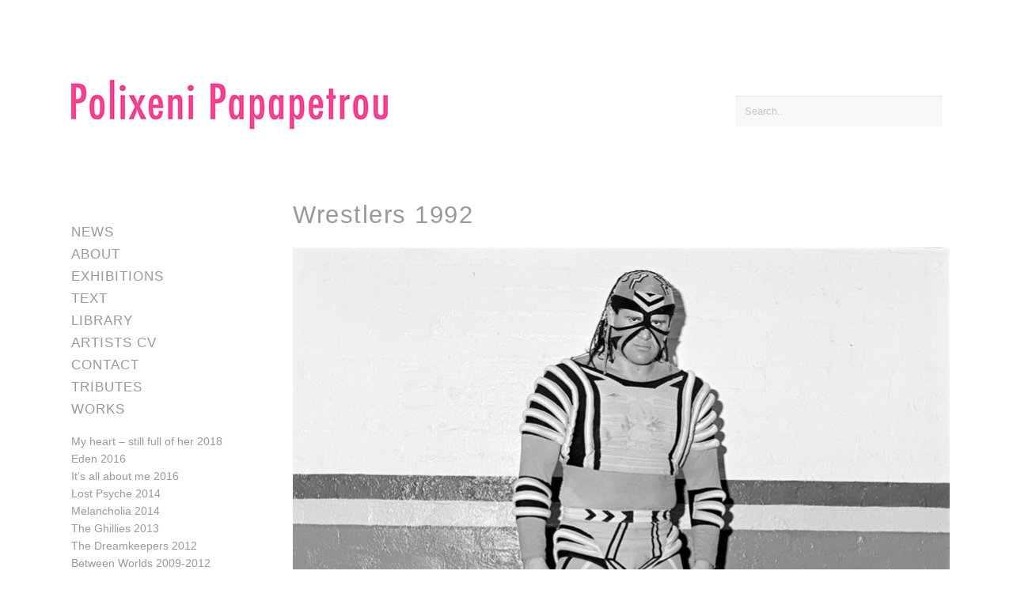

--- FILE ---
content_type: text/html; charset=UTF-8
request_url: https://www.polixenipapapetrou.net/work/wrestlers-1992/polixeni-papapetrou-wrestlers-001/
body_size: 10315
content:
<!DOCTYPE html>
<html lang="en-AU">
<head>
	<meta charset="UTF-8">
	<meta name="viewport" content="width=device-width, initial-scale=1.0, viewport-fit=cover" />			<title>
			Max Moon, 1992 | Polixeni Papapetrou		</title>
		<meta name='robots' content='index, follow, max-image-preview:large, max-snippet:-1, max-video-preview:-1' />

<!-- Google Tag Manager by PYS -->
    <script data-cfasync="false" data-pagespeed-no-defer>
	    window.dataLayerPYS = window.dataLayerPYS || [];
	</script>
<!-- End Google Tag Manager by PYS -->
	<!-- This site is optimized with the Yoast SEO plugin v26.7 - https://yoast.com/wordpress/plugins/seo/ -->
	<link rel="canonical" href="https://www.polixenipapapetrou.net/work/wrestlers-1992/polixeni-papapetrou-wrestlers-001/" />
	<meta property="og:locale" content="en_US" />
	<meta property="og:type" content="article" />
	<meta property="og:title" content="Max Moon, 1992 | Polixeni Papapetrou" />
	<meta property="og:description" content="Pigment ink print 100 x 100 cm Edition 3 plus 2 A.P." />
	<meta property="og:url" content="https://www.polixenipapapetrou.net/work/wrestlers-1992/polixeni-papapetrou-wrestlers-001/" />
	<meta property="og:site_name" content="Polixeni Papapetrou" />
	<meta property="article:modified_time" content="2018-02-25T12:01:23+00:00" />
	<meta property="og:image" content="https://www.polixenipapapetrou.net/work/wrestlers-1992/polixeni-papapetrou-wrestlers-001" />
	<meta property="og:image:width" content="1200" />
	<meta property="og:image:height" content="1199" />
	<meta property="og:image:type" content="image/jpeg" />
	<meta name="twitter:card" content="summary_large_image" />
	<script type="application/ld+json" class="yoast-schema-graph">{"@context":"https://schema.org","@graph":[{"@type":"WebPage","@id":"https://www.polixenipapapetrou.net/work/wrestlers-1992/polixeni-papapetrou-wrestlers-001/","url":"https://www.polixenipapapetrou.net/work/wrestlers-1992/polixeni-papapetrou-wrestlers-001/","name":"Max Moon, 1992 | Polixeni Papapetrou","isPartOf":{"@id":"https://www.polixenipapapetrou.net/#website"},"primaryImageOfPage":{"@id":"https://www.polixenipapapetrou.net/work/wrestlers-1992/polixeni-papapetrou-wrestlers-001/#primaryimage"},"image":{"@id":"https://www.polixenipapapetrou.net/work/wrestlers-1992/polixeni-papapetrou-wrestlers-001/#primaryimage"},"thumbnailUrl":"https://www.polixenipapapetrou.net/wp-content/uploads/2017/10/Polixeni-Papapetrou-Wrestlers-001.jpg","datePublished":"2018-02-24T02:48:47+00:00","dateModified":"2018-02-25T12:01:23+00:00","breadcrumb":{"@id":"https://www.polixenipapapetrou.net/work/wrestlers-1992/polixeni-papapetrou-wrestlers-001/#breadcrumb"},"inLanguage":"en-AU","potentialAction":[{"@type":"ReadAction","target":["https://www.polixenipapapetrou.net/work/wrestlers-1992/polixeni-papapetrou-wrestlers-001/"]}]},{"@type":"ImageObject","inLanguage":"en-AU","@id":"https://www.polixenipapapetrou.net/work/wrestlers-1992/polixeni-papapetrou-wrestlers-001/#primaryimage","url":"https://www.polixenipapapetrou.net/wp-content/uploads/2017/10/Polixeni-Papapetrou-Wrestlers-001.jpg","contentUrl":"https://www.polixenipapapetrou.net/wp-content/uploads/2017/10/Polixeni-Papapetrou-Wrestlers-001.jpg","width":1200,"height":1199},{"@type":"BreadcrumbList","@id":"https://www.polixenipapapetrou.net/work/wrestlers-1992/polixeni-papapetrou-wrestlers-001/#breadcrumb","itemListElement":[{"@type":"ListItem","position":1,"name":"Home","item":"https://www.polixenipapapetrou.net/"},{"@type":"ListItem","position":2,"name":"Wrestlers 1992","item":"https://www.polixenipapapetrou.net/work/wrestlers-1992/"},{"@type":"ListItem","position":3,"name":"Max Moon, 1992"}]},{"@type":"WebSite","@id":"https://www.polixenipapapetrou.net/#website","url":"https://www.polixenipapapetrou.net/","name":"Polixeni Papapetrou","description":"Australian Artist, Photographer","publisher":{"@id":"https://www.polixenipapapetrou.net/#/schema/person/73e110b9534bedc9a741c7569cbca889"},"potentialAction":[{"@type":"SearchAction","target":{"@type":"EntryPoint","urlTemplate":"https://www.polixenipapapetrou.net/?s={search_term_string}"},"query-input":{"@type":"PropertyValueSpecification","valueRequired":true,"valueName":"search_term_string"}}],"inLanguage":"en-AU"},{"@type":["Person","Organization"],"@id":"https://www.polixenipapapetrou.net/#/schema/person/73e110b9534bedc9a741c7569cbca889","name":"Polixeni Papapetrou","image":{"@type":"ImageObject","inLanguage":"en-AU","@id":"https://www.polixenipapapetrou.net/#/schema/person/image/","url":"https://www.polixenipapapetrou.net/wp-content/uploads/2017/10/Polixeni-Papapetrou-Wrestlers-001.jpg","contentUrl":"https://www.polixenipapapetrou.net/wp-content/uploads/2017/10/Polixeni-Papapetrou-Wrestlers-001.jpg","width":1200,"height":1199,"caption":"Polixeni Papapetrou"},"logo":{"@id":"https://www.polixenipapapetrou.net/#/schema/person/image/"},"sameAs":["https://www.polixenipapapetrou.net"]}]}</script>
	<!-- / Yoast SEO plugin. -->


<script type='application/javascript'  id='pys-version-script'>console.log('PixelYourSite Free version 11.1.5.2');</script>
<link rel='dns-prefetch' href='//ajax.googleapis.com' />
<link rel='dns-prefetch' href='//www.polixenipapapetrou.net' />
<link rel='dns-prefetch' href='//maxcdn.bootstrapcdn.com' />
<link rel="alternate" title="oEmbed (JSON)" type="application/json+oembed" href="https://www.polixenipapapetrou.net/wp-json/oembed/1.0/embed?url=https%3A%2F%2Fwww.polixenipapapetrou.net%2Fwork%2Fwrestlers-1992%2Fpolixeni-papapetrou-wrestlers-001%2F" />
<link rel="alternate" title="oEmbed (XML)" type="text/xml+oembed" href="https://www.polixenipapapetrou.net/wp-json/oembed/1.0/embed?url=https%3A%2F%2Fwww.polixenipapapetrou.net%2Fwork%2Fwrestlers-1992%2Fpolixeni-papapetrou-wrestlers-001%2F&#038;format=xml" />
		<!-- This site uses the Google Analytics by MonsterInsights plugin v9.11.1 - Using Analytics tracking - https://www.monsterinsights.com/ -->
		<!-- Note: MonsterInsights is not currently configured on this site. The site owner needs to authenticate with Google Analytics in the MonsterInsights settings panel. -->
					<!-- No tracking code set -->
				<!-- / Google Analytics by MonsterInsights -->
		<style id='wp-img-auto-sizes-contain-inline-css' type='text/css'>
img:is([sizes=auto i],[sizes^="auto," i]){contain-intrinsic-size:3000px 1500px}
/*# sourceURL=wp-img-auto-sizes-contain-inline-css */
</style>
<style id='wp-emoji-styles-inline-css' type='text/css'>

	img.wp-smiley, img.emoji {
		display: inline !important;
		border: none !important;
		box-shadow: none !important;
		height: 1em !important;
		width: 1em !important;
		margin: 0 0.07em !important;
		vertical-align: -0.1em !important;
		background: none !important;
		padding: 0 !important;
	}
/*# sourceURL=wp-emoji-styles-inline-css */
</style>
<link rel='stylesheet' id='wp-block-library-css' href='https://www.polixenipapapetrou.net/wp-includes/css/dist/block-library/style.min.css?ver=6.9' type='text/css' media='all' />

<style id='classic-theme-styles-inline-css' type='text/css'>
/*! This file is auto-generated */
.wp-block-button__link{color:#fff;background-color:#32373c;border-radius:9999px;box-shadow:none;text-decoration:none;padding:calc(.667em + 2px) calc(1.333em + 2px);font-size:1.125em}.wp-block-file__button{background:#32373c;color:#fff;text-decoration:none}
/*# sourceURL=/wp-includes/css/classic-themes.min.css */
</style>
<link rel='stylesheet' id='style_cpta_front-css' href='https://www.polixenipapapetrou.net/wp-content/plugins/custom-post-type-pdf-attachment/css/style_front.css?ver=6.9' type='text/css' media='all' />
<link rel='stylesheet' id='style-css' href='https://www.polixenipapapetrou.net/wp-content/themes/poli/style.css?ver=1.015' type='text/css' media='all' />
<link rel='stylesheet' id='load-fa-css' href='https://maxcdn.bootstrapcdn.com/font-awesome/4.7.0/css/font-awesome.min.css?ver=6.9' type='text/css' media='all' />
<link rel='stylesheet' id='elementor-icons-css' href='https://www.polixenipapapetrou.net/wp-content/plugins/elementor/assets/lib/eicons/css/elementor-icons.min.css?ver=5.30.0' type='text/css' media='all' />
<link rel='stylesheet' id='elementor-frontend-css' href='https://www.polixenipapapetrou.net/wp-content/plugins/elementor/assets/css/frontend.min.css?ver=3.23.2' type='text/css' media='all' />
<link rel='stylesheet' id='swiper-css' href='https://www.polixenipapapetrou.net/wp-content/plugins/elementor/assets/lib/swiper/v8/css/swiper.min.css?ver=8.4.5' type='text/css' media='all' />
<link rel='stylesheet' id='elementor-post-2949-css' href='https://www.polixenipapapetrou.net/wp-content/uploads/elementor/css/post-2949.css?ver=1680247719' type='text/css' media='all' />
<link rel='stylesheet' id='elementor-pro-css' href='https://www.polixenipapapetrou.net/wp-content/plugins/elementor-pro/assets/css/frontend.min.css?ver=3.7.0' type='text/css' media='all' />
<link rel='stylesheet' id='elementor-global-css' href='https://www.polixenipapapetrou.net/wp-content/uploads/elementor/css/global.css?ver=1680247719' type='text/css' media='all' />
<link rel='stylesheet' id='elementor-post-2948-css' href='https://www.polixenipapapetrou.net/wp-content/uploads/elementor/css/post-2948.css?ver=1680247719' type='text/css' media='all' />
<link rel='stylesheet' id='google-fonts-1-css' href='https://fonts.googleapis.com/css?family=Roboto%3A100%2C100italic%2C200%2C200italic%2C300%2C300italic%2C400%2C400italic%2C500%2C500italic%2C600%2C600italic%2C700%2C700italic%2C800%2C800italic%2C900%2C900italic%7CRoboto+Slab%3A100%2C100italic%2C200%2C200italic%2C300%2C300italic%2C400%2C400italic%2C500%2C500italic%2C600%2C600italic%2C700%2C700italic%2C800%2C800italic%2C900%2C900italic&#038;display=auto&#038;ver=6.9' type='text/css' media='all' />
<link rel='stylesheet' id='elementor-icons-shared-0-css' href='https://www.polixenipapapetrou.net/wp-content/plugins/elementor/assets/lib/font-awesome/css/fontawesome.min.css?ver=5.15.3' type='text/css' media='all' />
<link rel='stylesheet' id='elementor-icons-fa-brands-css' href='https://www.polixenipapapetrou.net/wp-content/plugins/elementor/assets/lib/font-awesome/css/brands.min.css?ver=5.15.3' type='text/css' media='all' />
<link rel="preconnect" href="https://fonts.gstatic.com/" crossorigin><script type="text/javascript" src="//ajax.googleapis.com/ajax/libs/jquery/1.11.2/jquery.min.js?ver=1.7.1" id="jquery-js"></script>
<script type="text/javascript" src="https://www.polixenipapapetrou.net/wp-content/themes/poli/javascripts/modernizr.min.js?ver=6.9" id="modernizr-js"></script>
<script type="text/javascript" src="https://www.polixenipapapetrou.net/wp-content/themes/poli/javascripts/jquery.expanderpro.min.js?ver=6.9" id="expanderpro-js"></script>
<script type="text/javascript" src="https://www.polixenipapapetrou.net/wp-content/themes/poli/javascripts/css3-mediaqueries.min.js?ver=6.9" id="mediaqueries-js"></script>
<script type="text/javascript" src="https://www.polixenipapapetrou.net/wp-content/plugins/pixelyoursite/dist/scripts/jquery.bind-first-0.2.3.min.js?ver=0.2.3" id="jquery-bind-first-js"></script>
<script type="text/javascript" src="https://www.polixenipapapetrou.net/wp-content/plugins/pixelyoursite/dist/scripts/js.cookie-2.1.3.min.js?ver=2.1.3" id="js-cookie-pys-js"></script>
<script type="text/javascript" src="https://www.polixenipapapetrou.net/wp-content/plugins/pixelyoursite/dist/scripts/tld.min.js?ver=2.3.1" id="js-tld-js"></script>
<script type="text/javascript" id="pys-js-extra">
/* <![CDATA[ */
var pysOptions = {"staticEvents":[],"dynamicEvents":[],"triggerEvents":[],"triggerEventTypes":[],"ga":{"trackingIds":["UA-174684888-1"],"commentEventEnabled":true,"downloadEnabled":true,"formEventEnabled":true,"crossDomainEnabled":false,"crossDomainAcceptIncoming":false,"crossDomainDomains":[],"isDebugEnabled":[],"serverContainerUrls":{"UA-174684888-1":{"enable_server_container":"","server_container_url":"","transport_url":""}},"additionalConfig":{"UA-174684888-1":{"first_party_collection":true}},"disableAdvertisingFeatures":false,"disableAdvertisingPersonalization":false,"wooVariableAsSimple":true,"custom_page_view_event":false},"debug":"","siteUrl":"https://www.polixenipapapetrou.net","ajaxUrl":"https://www.polixenipapapetrou.net/wp-admin/admin-ajax.php","ajax_event":"b554b69a90","enable_remove_download_url_param":"1","cookie_duration":"7","last_visit_duration":"60","enable_success_send_form":"","ajaxForServerEvent":"1","ajaxForServerStaticEvent":"1","useSendBeacon":"1","send_external_id":"1","external_id_expire":"180","track_cookie_for_subdomains":"1","google_consent_mode":"1","gdpr":{"ajax_enabled":false,"all_disabled_by_api":false,"facebook_disabled_by_api":false,"analytics_disabled_by_api":false,"google_ads_disabled_by_api":false,"pinterest_disabled_by_api":false,"bing_disabled_by_api":false,"reddit_disabled_by_api":false,"externalID_disabled_by_api":false,"facebook_prior_consent_enabled":true,"analytics_prior_consent_enabled":true,"google_ads_prior_consent_enabled":null,"pinterest_prior_consent_enabled":true,"bing_prior_consent_enabled":true,"cookiebot_integration_enabled":false,"cookiebot_facebook_consent_category":"marketing","cookiebot_analytics_consent_category":"statistics","cookiebot_tiktok_consent_category":"marketing","cookiebot_google_ads_consent_category":"marketing","cookiebot_pinterest_consent_category":"marketing","cookiebot_bing_consent_category":"marketing","consent_magic_integration_enabled":false,"real_cookie_banner_integration_enabled":false,"cookie_notice_integration_enabled":false,"cookie_law_info_integration_enabled":false,"analytics_storage":{"enabled":true,"value":"granted","filter":false},"ad_storage":{"enabled":true,"value":"granted","filter":false},"ad_user_data":{"enabled":true,"value":"granted","filter":false},"ad_personalization":{"enabled":true,"value":"granted","filter":false}},"cookie":{"disabled_all_cookie":false,"disabled_start_session_cookie":false,"disabled_advanced_form_data_cookie":false,"disabled_landing_page_cookie":false,"disabled_first_visit_cookie":false,"disabled_trafficsource_cookie":false,"disabled_utmTerms_cookie":false,"disabled_utmId_cookie":false},"tracking_analytics":{"TrafficSource":"direct","TrafficLanding":"undefined","TrafficUtms":[],"TrafficUtmsId":[]},"GATags":{"ga_datalayer_type":"default","ga_datalayer_name":"dataLayerPYS"},"woo":{"enabled":false},"edd":{"enabled":false},"cache_bypass":"1768848349"};
//# sourceURL=pys-js-extra
/* ]]> */
</script>
<script type="text/javascript" src="https://www.polixenipapapetrou.net/wp-content/plugins/pixelyoursite/dist/scripts/public.js?ver=11.1.5.2" id="pys-js"></script>
<link rel="https://api.w.org/" href="https://www.polixenipapapetrou.net/wp-json/" /><link rel="alternate" title="JSON" type="application/json" href="https://www.polixenipapapetrou.net/wp-json/wp/v2/media/2680" /><link rel="EditURI" type="application/rsd+xml" title="RSD" href="https://www.polixenipapapetrou.net/xmlrpc.php?rsd" />
<link rel='shortlink' href='https://www.polixenipapapetrou.net/?p=2680' />
<link rel="apple-touch-icon" sizes="180x180" href="/wp-content/uploads/fbrfg/apple-touch-icon.png?v=7knR58B93q">
<link rel="icon" type="image/png" href="/wp-content/uploads/fbrfg/favicon-32x32.png?v=7knR58B93q" sizes="32x32">
<link rel="icon" type="image/png" href="/wp-content/uploads/fbrfg/favicon-16x16.png?v=7knR58B93q" sizes="16x16">
<link rel="manifest" href="/wp-content/uploads/fbrfg/manifest.json?v=7knR58B93q">
<link rel="mask-icon" href="/wp-content/uploads/fbrfg/safari-pinned-tab.svg?v=7knR58B93q" color="#ff3399">
<link rel="shortcut icon" href="/wp-content/uploads/fbrfg/favicon.ico?v=7knR58B93q">
<meta name="apple-mobile-web-app-title" content="Papapetrou">
<meta name="application-name" content="Papapetrou">
<meta name="msapplication-config" content="/wp-content/uploads/fbrfg/browserconfig.xml?v=7knR58B93q">
<meta name="theme-color" content="#ffffff"><meta name="generator" content="Elementor 3.23.2; features: additional_custom_breakpoints, e_lazyload; settings: css_print_method-external, google_font-enabled, font_display-auto">
			<style>
				.e-con.e-parent:nth-of-type(n+4):not(.e-lazyloaded):not(.e-no-lazyload),
				.e-con.e-parent:nth-of-type(n+4):not(.e-lazyloaded):not(.e-no-lazyload) * {
					background-image: none !important;
				}
				@media screen and (max-height: 1024px) {
					.e-con.e-parent:nth-of-type(n+3):not(.e-lazyloaded):not(.e-no-lazyload),
					.e-con.e-parent:nth-of-type(n+3):not(.e-lazyloaded):not(.e-no-lazyload) * {
						background-image: none !important;
					}
				}
				@media screen and (max-height: 640px) {
					.e-con.e-parent:nth-of-type(n+2):not(.e-lazyloaded):not(.e-no-lazyload),
					.e-con.e-parent:nth-of-type(n+2):not(.e-lazyloaded):not(.e-no-lazyload) * {
						background-image: none !important;
					}
				}
			</style>
					<style type="text/css" id="wp-custom-css">
			.enquire_button {
	padding: 5px;
	color: #ff3399;
}

.enquire_button:hover {
	background:#ff3399;
	color: white;
}		</style>
		</head>
<body class="attachment wp-singular attachment-template-default single single-attachment postid-2680 attachmentid-2680 attachment-jpeg wp-theme-poli elementor-default elementor-kit-2949">

<body class="attachment wp-singular attachment-template-default single single-attachment postid-2680 attachmentid-2680 attachment-jpeg wp-theme-poli elementor-default elementor-kit-2949">
<div class="wrapper">
<div class="header-wrapper">
	<header>
		<div class="header-widgets">
			<div class="grid grid-pad">
				<div class="col-9-12">
					<div class="content logo-container">
						<a href="https://www.polixenipapapetrou.net/" title="Polixeni Papapetrou" rel="home">
							<img src="https://www.polixenipapapetrou.net/wp-content/themes/poli/images/logo.png" alt="Polixeni Papapetrou" title="Polixeni Papapetrou" class="logo">
						</a>
					</div><!-- /content -->
				</div>
				<div class="col-3-12 print-hidden">
					<div class="content">
						<aside>
							
							<div class="header-widget cf">	
								<div class="search-container">
									<form role="search" method="get" id="searchform" action="https://www.polixenipapapetrou.net">
										<p><input type="search" id="s" name="s" placeholder="Search.." value="" class="search-field"></p>
									</form>
								</div>
							</div>
							
						</aside>
					</div><!-- /content -->
				</div>
			</div><!-- /grid -->
		</div><!-- /header-widgets -->
	</header>
</div><!-- /header-wrapper -->
	<div class="main-content-wrapper">
		<div class="main-content">
			<div class="grid grid-pad">
				
				<div class="col-3-12 mobile-hidden print-hidden">
					<div class="content">
						<aside>
							<noscript>
	<span class="alert red center">
		This website requires JavaScript. Please <a href="http://www.enable-javascript.com/" target="_blank">enable JavaScript</a> and refresh this page.
	</span>
</noscript>

<!--[if lt IE 7]>
<span class="alert red center">You are using an <strong>outdated</strong> browser. To improve your experience, please <a href="http://browsehappy.com/" target="_blank">upgrade your browser</a>.</span>
<![endif]-->

<div class="sidebar-widget">
		</div>

<nav>
<ul id="menu-works-menu" class="sidebar-menu"><li id="menu-item-499" class="news-menu-item menu-item menu-item-type-post_type menu-item-object-page current_page_parent menu-item-499"><a href="https://www.polixenipapapetrou.net/news/">News</a></li>
<li id="menu-item-3000" class="menu-item menu-item-type-post_type menu-item-object-page menu-item-3000"><a href="https://www.polixenipapapetrou.net/about/">About</a></li>
<li id="menu-item-1343" class="exhibitions-menu-item menu-item menu-item-type-custom menu-item-object-custom menu-item-1343"><a href="https://www.polixenipapapetrou.net/exhibitions/">Exhibitions</a></li>
<li id="menu-item-300" class="essays-menu-item menu-item menu-item-type-post_type menu-item-object-page menu-item-300"><a href="https://www.polixenipapapetrou.net/text/">Text</a></li>
<li id="menu-item-2257" class="articles-menu-item menu-item menu-item-type-custom menu-item-object-custom menu-item-2257"><a href="https://www.polixenipapapetrou.net/articles/">Library</a></li>
<li id="menu-item-296" class="menu-item menu-item-type-post_type menu-item-object-page menu-item-296"><a href="https://www.polixenipapapetrou.net/cv/">Artists CV</a></li>
<li id="menu-item-292" class="menu-item menu-item-type-post_type menu-item-object-page menu-item-292"><a href="https://www.polixenipapapetrou.net/contact/">Contact</a></li>
<li id="menu-item-2856" class="menu-item menu-item-type-post_type_archive menu-item-object-tributes menu-item-2856"><a href="https://www.polixenipapapetrou.net/tributes/">Tributes</a></li>
<li id="menu-item-500" class="works-menu-item menu-item menu-item-type-post_type menu-item-object-page menu-item-has-children menu-item-500"><a href="https://www.polixenipapapetrou.net/works/">Works</a>
<ul class="sub-menu">
	<li id="menu-item-2741" class="menu-item menu-item-type-post_type menu-item-object-work menu-item-2741"><a href="https://www.polixenipapapetrou.net/work/my-heart-still-full-of-her/">My heart – still full of her 2018</a></li>
	<li id="menu-item-2177" class="menu-item menu-item-type-post_type menu-item-object-work menu-item-2177"><a href="https://www.polixenipapapetrou.net/work/eden-2016/">Eden 2016</a></li>
	<li id="menu-item-1863" class="menu-item menu-item-type-post_type menu-item-object-work menu-item-1863"><a href="https://www.polixenipapapetrou.net/work/its-all-about-me/">It’s all about me 2016</a></li>
	<li id="menu-item-632" class="menu-item menu-item-type-post_type menu-item-object-work menu-item-632"><a href="https://www.polixenipapapetrou.net/work/lost-psyche-2014/">Lost Psyche 2014</a></li>
	<li id="menu-item-633" class="menu-item menu-item-type-post_type menu-item-object-work menu-item-633"><a href="https://www.polixenipapapetrou.net/work/melancholia-2014/">Melancholia 2014</a></li>
	<li id="menu-item-634" class="menu-item menu-item-type-post_type menu-item-object-work menu-item-634"><a href="https://www.polixenipapapetrou.net/work/the-ghillies-2013/">The Ghillies 2013</a></li>
	<li id="menu-item-635" class="menu-item menu-item-type-post_type menu-item-object-work menu-item-635"><a href="https://www.polixenipapapetrou.net/work/the-dreamkeepers-2012/">The Dreamkeepers 2012</a></li>
	<li id="menu-item-636" class="menu-item menu-item-type-post_type menu-item-object-work menu-item-636"><a href="https://www.polixenipapapetrou.net/work/between-worlds-2009-2012/">Between Worlds 2009-2012</a></li>
	<li id="menu-item-637" class="menu-item menu-item-type-post_type menu-item-object-work menu-item-637"><a href="https://www.polixenipapapetrou.net/work/games-of-consequence-2008/">Games of Consequence 2008</a></li>
	<li id="menu-item-638" class="menu-item menu-item-type-post_type menu-item-object-work menu-item-638"><a href="https://www.polixenipapapetrou.net/work/haunted-country-2006/">Haunted Country 2006</a></li>
	<li id="menu-item-639" class="menu-item menu-item-type-post_type menu-item-object-work menu-item-639"><a href="https://www.polixenipapapetrou.net/work/wonderland-2004/">Wonderland 2004</a></li>
	<li id="menu-item-640" class="menu-item menu-item-type-post_type menu-item-object-work menu-item-640"><a href="https://www.polixenipapapetrou.net/work/fairy-tales-2004-2006/">Fairy Tales 2004-2014</a></li>
	<li id="menu-item-641" class="menu-item menu-item-type-post_type menu-item-object-work menu-item-641"><a href="https://www.polixenipapapetrou.net/work/dreamchild-2003/">Dreamchild 2003</a></li>
	<li id="menu-item-642" class="menu-item menu-item-type-post_type menu-item-object-work menu-item-642"><a href="https://www.polixenipapapetrou.net/work/phantomwise-2002-03/">Phantomwise 2002-03</a></li>
	<li id="menu-item-643" class="menu-item menu-item-type-post_type menu-item-object-work menu-item-643"><a href="https://www.polixenipapapetrou.net/work/searching-for-marilyn-2002/">Searching for Marilyn 2002</a></li>
	<li id="menu-item-1203" class="menu-item menu-item-type-post_type menu-item-object-work menu-item-1203"><a href="https://www.polixenipapapetrou.net/work/portraits-of-australians-1997-2001/">Portraits of Australians 1997-2001</a></li>
	<li id="menu-item-646" class="menu-item menu-item-type-post_type menu-item-object-work menu-item-646"><a href="https://www.polixenipapapetrou.net/work/olympias-clothes-1999/">Olympia’s Clothes 1999</a></li>
	<li id="menu-item-647" class="menu-item menu-item-type-post_type menu-item-object-work menu-item-647"><a href="https://www.polixenipapapetrou.net/work/body-building-1997-2003/">Body Building 1997-2003</a></li>
	<li id="menu-item-2703" class="menu-item menu-item-type-post_type menu-item-object-work menu-item-2703"><a href="https://www.polixenipapapetrou.net/work/body-building-1992-1995/">Body Building 1992-1995</a></li>
	<li id="menu-item-2617" class="menu-item menu-item-type-post_type menu-item-object-work menu-item-2617"><a href="https://www.polixenipapapetrou.net/work/wrestlers-1992/">Wrestlers 1992</a></li>
	<li id="menu-item-2428" class="menu-item menu-item-type-post_type menu-item-object-work menu-item-2428"><a href="https://www.polixenipapapetrou.net/work/drag-queens-1988-1999/">Drag Queens 1988-1999</a></li>
	<li id="menu-item-649" class="menu-item menu-item-type-post_type menu-item-object-work menu-item-649"><a href="https://www.polixenipapapetrou.net/work/elvis-immortal-1987-2002/">Elvis Immortal 1987-2002</a></li>
	<li id="menu-item-2612" class="menu-item menu-item-type-post_type menu-item-object-work menu-item-2612"><a href="https://www.polixenipapapetrou.net/work/artists-1986-1990/">Artists 1986-1990</a></li>
</ul>
</li>
</ul></nav>
						</aside>
					</div>
				</div>
				
				<div class="col-9-12">
					<div class="content cf single-image">
						
													
							<section class="cf">
								<div class="three-fourth">
									<h1>Wrestlers 1992</h1>
									<!-- <a href="" rel="gallery"></a> -->
								</div>
								<div class="one-fourth column-last mobile-hidden">
									<p class="post-nav">
	<span class="previous-post">
			</span>
	<span class="next-post">
			</span>
</p><br />

<script>
$(function() {
	$(document).keyup(function(e) {
		switch(e.keyCode) {
			case 37 : window.location = $('span.previous-post a').attr('href');
			break;
			case 39 : window.location = $('span.next-post a').attr('href');
			break;
		}
	});
});
</script>
								</div>
							</section>
							
														
							<a href="https://www.polixenipapapetrou.net/work/wrestlers-1992/polixeni-papapetrou-wrestlers-004/" title="Max Moon, 1992" rel="attachment"><img width="830" height="829" src="https://www.polixenipapapetrou.net/wp-content/uploads/2017/10/Polixeni-Papapetrou-Wrestlers-001.jpg" class="image-full-mobile" alt="" decoding="async" srcset="https://www.polixenipapapetrou.net/wp-content/uploads/2017/10/Polixeni-Papapetrou-Wrestlers-001.jpg 1200w, https://www.polixenipapapetrou.net/wp-content/uploads/2017/10/Polixeni-Papapetrou-Wrestlers-001-320x320.jpg 320w, https://www.polixenipapapetrou.net/wp-content/uploads/2017/10/Polixeni-Papapetrou-Wrestlers-001-640x640.jpg 640w, https://www.polixenipapapetrou.net/wp-content/uploads/2017/10/Polixeni-Papapetrou-Wrestlers-001-831x830.jpg 831w" sizes="(max-width: 830px) 100vw, 830px" /></a>
							
							<section class="cf">
								<div class="one-half">
									
									<h6>Max Moon, 1992</h6>									<small>
																				<p>Pigment ink print<br />
100 x 100 cm<br />
Edition 3 plus 2 A.P.  </p>
									</small>
								</div>
								<div class="one-half column-last">
									<script>
										function toggleDiv(divId) {
											$("#"+divId).toggle();
										}
									</script>
										
									<ul class="artwork-notes">
										<li><a class="btn btn-secondary" href="javascript:toggleDiv('sharelinks');">Share This Post</a></li>
										<li><a class="btn btn-primary" href="https://www.polixenipapapetrou.net/contact?subject_title=Max Moon, 1992">Enquire</a></li>
									</ul>
								
									<div div id="sharelinks" class="post-share-links">
										<div id="mysharediv"></div> <!-- A Social Sharing Plugin http://plugins.in1.com/share/demo -->
									</div>
								</div>
							</section>
							
												
					</div>
				</div>
				
			</div><!-- /grid -->
		</div><!-- /main-content -->
		<div data-elementor-type="footer" data-elementor-id="2948" class="elementor elementor-2948 elementor-location-footer">
					<div class="elementor-section-wrap">
								<footer class="elementor-section elementor-top-section elementor-element elementor-element-e886c08 elementor-section-boxed elementor-section-height-default elementor-section-height-default" data-id="e886c08" data-element_type="section">
						<div class="elementor-container elementor-column-gap-default">
					<div class="elementor-column elementor-col-33 elementor-top-column elementor-element elementor-element-9d889a6" data-id="9d889a6" data-element_type="column">
			<div class="elementor-widget-wrap">
							</div>
		</div>
				<div class="elementor-column elementor-col-66 elementor-top-column elementor-element elementor-element-1dd0a4d" data-id="1dd0a4d" data-element_type="column">
			<div class="elementor-widget-wrap elementor-element-populated">
						<div class="elementor-element elementor-element-763d2b2 elementor-widget elementor-widget-heading" data-id="763d2b2" data-element_type="widget" data-widget_type="heading.default">
				<div class="elementor-widget-container">
			<div class="elementor-heading-title elementor-size-medium">Subscribe to our newsletter</div>		</div>
				</div>
				<div class="elementor-element elementor-element-2c9d65b elementor-button-align-stretch elementor-widget elementor-widget-form" data-id="2c9d65b" data-element_type="widget" data-settings="{&quot;button_width&quot;:&quot;33&quot;,&quot;step_next_label&quot;:&quot;Next&quot;,&quot;step_previous_label&quot;:&quot;Previous&quot;,&quot;step_type&quot;:&quot;number_text&quot;,&quot;step_icon_shape&quot;:&quot;circle&quot;}" data-widget_type="form.default">
				<div class="elementor-widget-container">
					<form class="elementor-form" method="post" name="Newsletter">
			<input type="hidden" name="post_id" value="2948"/>
			<input type="hidden" name="form_id" value="2c9d65b"/>
			<input type="hidden" name="referer_title" value="Max Moon, 1992 | Polixeni Papapetrou" />

							<input type="hidden" name="queried_id" value="2680"/>
			
			<div class="elementor-form-fields-wrapper elementor-labels-">
								<div class="elementor-field-type-email elementor-field-group elementor-column elementor-field-group-email elementor-col-66 elementor-field-required">
												<label for="form-field-email" class="elementor-field-label elementor-screen-only">
								Email							</label>
														<input size="1" type="email" name="form_fields[email]" id="form-field-email" class="elementor-field elementor-size-sm  elementor-field-textual" placeholder="Email Address" required="required" aria-required="true">
											</div>
								<div class="elementor-field-group elementor-column elementor-field-type-submit elementor-col-33 e-form__buttons">
					<button type="submit" class="elementor-button elementor-size-sm">
						<span >
															<span class=" elementor-button-icon">
																										</span>
																						<span class="elementor-button-text">Subscribe</span>
													</span>
					</button>
				</div>
			</div>
		</form>
				</div>
				</div>
				<div class="elementor-element elementor-element-600b77c credits elementor-widget elementor-widget-text-editor" data-id="600b77c" data-element_type="widget" data-widget_type="text-editor.default">
				<div class="elementor-widget-container">
							<ul class="footer-notes"><li>Copyright © Polixeni Papapetrou, 2020</li> <li>Site by <a href="http://www.suture.net/" target="_blank" rel="noopener">Suture</a></li></ul>						</div>
				</div>
				<div class="elementor-element elementor-element-8b58b7e elementor-shape-square e-grid-align-left e-grid-align-mobile-center elementor-grid-0 elementor-widget elementor-widget-social-icons" data-id="8b58b7e" data-element_type="widget" data-widget_type="social-icons.default">
				<div class="elementor-widget-container">
					<div class="elementor-social-icons-wrapper elementor-grid">
							<span class="elementor-grid-item">
					<a class="elementor-icon elementor-social-icon elementor-social-icon-facebook elementor-repeater-item-3dc819a" target="_blank">
						<span class="elementor-screen-only">Facebook</span>
						<i class="fab fa-facebook"></i>					</a>
				</span>
							<span class="elementor-grid-item">
					<a class="elementor-icon elementor-social-icon elementor-social-icon-instagram elementor-repeater-item-3eb90a9" target="_blank">
						<span class="elementor-screen-only">Instagram</span>
						<i class="fab fa-instagram"></i>					</a>
				</span>
					</div>
				</div>
				</div>
					</div>
		</div>
					</div>
		</footer>
							</div>
				</div>
		
<script type="speculationrules">
{"prefetch":[{"source":"document","where":{"and":[{"href_matches":"/*"},{"not":{"href_matches":["/wp-*.php","/wp-admin/*","/wp-content/uploads/*","/wp-content/*","/wp-content/plugins/*","/wp-content/themes/poli/*","/*\\?(.+)"]}},{"not":{"selector_matches":"a[rel~=\"nofollow\"]"}},{"not":{"selector_matches":".no-prefetch, .no-prefetch a"}}]},"eagerness":"conservative"}]}
</script>
			<script type='text/javascript'>
				const lazyloadRunObserver = () => {
					const lazyloadBackgrounds = document.querySelectorAll( `.e-con.e-parent:not(.e-lazyloaded)` );
					const lazyloadBackgroundObserver = new IntersectionObserver( ( entries ) => {
						entries.forEach( ( entry ) => {
							if ( entry.isIntersecting ) {
								let lazyloadBackground = entry.target;
								if( lazyloadBackground ) {
									lazyloadBackground.classList.add( 'e-lazyloaded' );
								}
								lazyloadBackgroundObserver.unobserve( entry.target );
							}
						});
					}, { rootMargin: '200px 0px 200px 0px' } );
					lazyloadBackgrounds.forEach( ( lazyloadBackground ) => {
						lazyloadBackgroundObserver.observe( lazyloadBackground );
					} );
				};
				const events = [
					'DOMContentLoaded',
					'elementor/lazyload/observe',
				];
				events.forEach( ( event ) => {
					document.addEventListener( event, lazyloadRunObserver );
				} );
			</script>
			<script type="text/javascript" src="https://www.polixenipapapetrou.net/wp-content/themes/poli/javascripts/application.js?ver=20190703" id="application-js"></script>
<script type="text/javascript" src="https://www.polixenipapapetrou.net/wp-content/themes/poli/javascripts/jquery.autosize.min.js?ver=6.9" id="autosize-js"></script>
<script type="text/javascript" src="https://www.polixenipapapetrou.net/wp-content/themes/poli/javascripts/jquery.colorbox.min.js?ver=6.9" id="colorbox-js"></script>
<script type="text/javascript" src="https://www.polixenipapapetrou.net/wp-content/themes/poli/javascripts/jquery.fitvids.min.js?ver=6.9" id="fitvids-js"></script>
<script type="text/javascript" src="https://www.polixenipapapetrou.net/wp-content/themes/poli/javascripts/jquery.share.min.js?ver=6.9" id="share-js"></script>
<script type="text/javascript" src="https://www.polixenipapapetrou.net/wp-content/themes/poli/javascripts/jquery.easing.min.js?ver=6.9" id="easing-js"></script>
<script type="text/javascript" src="https://www.polixenipapapetrou.net/wp-content/themes/poli/javascripts/jquery.meanmenu.min.js?ver=6.9" id="meanmenu-js"></script>
<script type="text/javascript" src="https://www.polixenipapapetrou.net/wp-content/themes/poli/javascripts/fastclick.min.js?ver=6.9" id="fastclick-js"></script>
<script type="text/javascript" src="https://www.polixenipapapetrou.net/wp-content/themes/poli/javascripts/prism.js?ver=6.9" id="prism-js"></script>
<script type="text/javascript" src="https://www.polixenipapapetrou.net/wp-content/themes/poli/javascripts/responsiveslides.min.js?ver=6.9" id="rslides-js"></script>
<script type="text/javascript" src="https://www.polixenipapapetrou.net/wp-content/themes/poli/javascripts/scripts.js?ver=20180126b" id="scripts-js"></script>
<script type="text/javascript" src="https://www.polixenipapapetrou.net/wp-content/plugins/elementor-pro/assets/js/webpack-pro.runtime.min.js?ver=3.7.0" id="elementor-pro-webpack-runtime-js"></script>
<script type="text/javascript" src="https://www.polixenipapapetrou.net/wp-content/plugins/elementor/assets/js/webpack.runtime.min.js?ver=3.23.2" id="elementor-webpack-runtime-js"></script>
<script type="text/javascript" src="https://www.polixenipapapetrou.net/wp-content/plugins/elementor/assets/js/frontend-modules.min.js?ver=3.23.2" id="elementor-frontend-modules-js"></script>
<script type="text/javascript" src="https://www.polixenipapapetrou.net/wp-includes/js/dist/hooks.min.js?ver=dd5603f07f9220ed27f1" id="wp-hooks-js"></script>
<script type="text/javascript" src="https://www.polixenipapapetrou.net/wp-includes/js/dist/i18n.min.js?ver=c26c3dc7bed366793375" id="wp-i18n-js"></script>
<script type="text/javascript" id="wp-i18n-js-after">
/* <![CDATA[ */
wp.i18n.setLocaleData( { 'text direction\u0004ltr': [ 'ltr' ] } );
//# sourceURL=wp-i18n-js-after
/* ]]> */
</script>
<script type="text/javascript" id="elementor-pro-frontend-js-before">
/* <![CDATA[ */
var ElementorProFrontendConfig = {"ajaxurl":"https:\/\/www.polixenipapapetrou.net\/wp-admin\/admin-ajax.php","nonce":"b8ffa2fe84","urls":{"assets":"https:\/\/www.polixenipapapetrou.net\/wp-content\/plugins\/elementor-pro\/assets\/","rest":"https:\/\/www.polixenipapapetrou.net\/wp-json\/"},"shareButtonsNetworks":{"facebook":{"title":"Facebook","has_counter":true},"twitter":{"title":"Twitter"},"linkedin":{"title":"LinkedIn","has_counter":true},"pinterest":{"title":"Pinterest","has_counter":true},"reddit":{"title":"Reddit","has_counter":true},"vk":{"title":"VK","has_counter":true},"odnoklassniki":{"title":"OK","has_counter":true},"tumblr":{"title":"Tumblr"},"digg":{"title":"Digg"},"skype":{"title":"Skype"},"stumbleupon":{"title":"StumbleUpon","has_counter":true},"mix":{"title":"Mix"},"telegram":{"title":"Telegram"},"pocket":{"title":"Pocket","has_counter":true},"xing":{"title":"XING","has_counter":true},"whatsapp":{"title":"WhatsApp"},"email":{"title":"Email"},"print":{"title":"Print"}},"facebook_sdk":{"lang":"en_AU","app_id":""},"lottie":{"defaultAnimationUrl":"https:\/\/www.polixenipapapetrou.net\/wp-content\/plugins\/elementor-pro\/modules\/lottie\/assets\/animations\/default.json"}};
//# sourceURL=elementor-pro-frontend-js-before
/* ]]> */
</script>
<script type="text/javascript" src="https://www.polixenipapapetrou.net/wp-content/plugins/elementor-pro/assets/js/frontend.min.js?ver=3.7.0" id="elementor-pro-frontend-js"></script>
<script type="text/javascript" src="https://www.polixenipapapetrou.net/wp-content/plugins/elementor/assets/lib/waypoints/waypoints.min.js?ver=4.0.2" id="elementor-waypoints-js"></script>
<script type="text/javascript" src="https://www.polixenipapapetrou.net/wp-includes/js/jquery/ui/core.min.js?ver=1.13.3" id="jquery-ui-core-js"></script>
<script type="text/javascript" id="elementor-frontend-js-before">
/* <![CDATA[ */
var elementorFrontendConfig = {"environmentMode":{"edit":false,"wpPreview":false,"isScriptDebug":false},"i18n":{"shareOnFacebook":"Share on Facebook","shareOnTwitter":"Share on Twitter","pinIt":"Pin it","download":"Download","downloadImage":"Download image","fullscreen":"Fullscreen","zoom":"Zoom","share":"Share","playVideo":"Play Video","previous":"Previous","next":"Next","close":"Close","a11yCarouselWrapperAriaLabel":"Carousel | Horizontal scrolling: Arrow Left & Right","a11yCarouselPrevSlideMessage":"Previous slide","a11yCarouselNextSlideMessage":"Next slide","a11yCarouselFirstSlideMessage":"This is the first slide","a11yCarouselLastSlideMessage":"This is the last slide","a11yCarouselPaginationBulletMessage":"Go to slide"},"is_rtl":false,"breakpoints":{"xs":0,"sm":480,"md":768,"lg":1025,"xl":1440,"xxl":1600},"responsive":{"breakpoints":{"mobile":{"label":"Mobile Portrait","value":767,"default_value":767,"direction":"max","is_enabled":true},"mobile_extra":{"label":"Mobile Landscape","value":880,"default_value":880,"direction":"max","is_enabled":false},"tablet":{"label":"Tablet Portrait","value":1024,"default_value":1024,"direction":"max","is_enabled":true},"tablet_extra":{"label":"Tablet Landscape","value":1200,"default_value":1200,"direction":"max","is_enabled":false},"laptop":{"label":"Laptop","value":1366,"default_value":1366,"direction":"max","is_enabled":false},"widescreen":{"label":"Widescreen","value":2400,"default_value":2400,"direction":"min","is_enabled":false}}},"version":"3.23.2","is_static":false,"experimentalFeatures":{"additional_custom_breakpoints":true,"container_grid":true,"e_swiper_latest":true,"e_nested_atomic_repeaters":true,"e_onboarding":true,"theme_builder_v2":true,"home_screen":true,"ai-layout":true,"landing-pages":true,"e_lazyload":true,"page-transitions":true,"notes":true,"form-submissions":true,"e_scroll_snap":true},"urls":{"assets":"https:\/\/www.polixenipapapetrou.net\/wp-content\/plugins\/elementor\/assets\/","ajaxurl":"https:\/\/www.polixenipapapetrou.net\/wp-admin\/admin-ajax.php"},"nonces":{"floatingButtonsClickTracking":"cb7907f926"},"swiperClass":"swiper","settings":{"page":[],"editorPreferences":[]},"kit":{"active_breakpoints":["viewport_mobile","viewport_tablet"],"global_image_lightbox":"yes","lightbox_enable_counter":"yes","lightbox_enable_fullscreen":"yes","lightbox_enable_zoom":"yes","lightbox_enable_share":"yes","lightbox_title_src":"title","lightbox_description_src":"description"},"post":{"id":2680,"title":"Max%20Moon%2C%201992%20%7C%20Polixeni%20Papapetrou","excerpt":"","featuredImage":false}};
//# sourceURL=elementor-frontend-js-before
/* ]]> */
</script>
<script type="text/javascript" src="https://www.polixenipapapetrou.net/wp-content/plugins/elementor/assets/js/frontend.min.js?ver=3.23.2" id="elementor-frontend-js"></script>
<script type="text/javascript" src="https://www.polixenipapapetrou.net/wp-content/plugins/elementor-pro/assets/js/preloaded-elements-handlers.min.js?ver=3.7.0" id="pro-preloaded-elements-handlers-js"></script>
<script id="wp-emoji-settings" type="application/json">
{"baseUrl":"https://s.w.org/images/core/emoji/17.0.2/72x72/","ext":".png","svgUrl":"https://s.w.org/images/core/emoji/17.0.2/svg/","svgExt":".svg","source":{"concatemoji":"https://www.polixenipapapetrou.net/wp-includes/js/wp-emoji-release.min.js?ver=6.9"}}
</script>
<script type="module">
/* <![CDATA[ */
/*! This file is auto-generated */
const a=JSON.parse(document.getElementById("wp-emoji-settings").textContent),o=(window._wpemojiSettings=a,"wpEmojiSettingsSupports"),s=["flag","emoji"];function i(e){try{var t={supportTests:e,timestamp:(new Date).valueOf()};sessionStorage.setItem(o,JSON.stringify(t))}catch(e){}}function c(e,t,n){e.clearRect(0,0,e.canvas.width,e.canvas.height),e.fillText(t,0,0);t=new Uint32Array(e.getImageData(0,0,e.canvas.width,e.canvas.height).data);e.clearRect(0,0,e.canvas.width,e.canvas.height),e.fillText(n,0,0);const a=new Uint32Array(e.getImageData(0,0,e.canvas.width,e.canvas.height).data);return t.every((e,t)=>e===a[t])}function p(e,t){e.clearRect(0,0,e.canvas.width,e.canvas.height),e.fillText(t,0,0);var n=e.getImageData(16,16,1,1);for(let e=0;e<n.data.length;e++)if(0!==n.data[e])return!1;return!0}function u(e,t,n,a){switch(t){case"flag":return n(e,"\ud83c\udff3\ufe0f\u200d\u26a7\ufe0f","\ud83c\udff3\ufe0f\u200b\u26a7\ufe0f")?!1:!n(e,"\ud83c\udde8\ud83c\uddf6","\ud83c\udde8\u200b\ud83c\uddf6")&&!n(e,"\ud83c\udff4\udb40\udc67\udb40\udc62\udb40\udc65\udb40\udc6e\udb40\udc67\udb40\udc7f","\ud83c\udff4\u200b\udb40\udc67\u200b\udb40\udc62\u200b\udb40\udc65\u200b\udb40\udc6e\u200b\udb40\udc67\u200b\udb40\udc7f");case"emoji":return!a(e,"\ud83e\u1fac8")}return!1}function f(e,t,n,a){let r;const o=(r="undefined"!=typeof WorkerGlobalScope&&self instanceof WorkerGlobalScope?new OffscreenCanvas(300,150):document.createElement("canvas")).getContext("2d",{willReadFrequently:!0}),s=(o.textBaseline="top",o.font="600 32px Arial",{});return e.forEach(e=>{s[e]=t(o,e,n,a)}),s}function r(e){var t=document.createElement("script");t.src=e,t.defer=!0,document.head.appendChild(t)}a.supports={everything:!0,everythingExceptFlag:!0},new Promise(t=>{let n=function(){try{var e=JSON.parse(sessionStorage.getItem(o));if("object"==typeof e&&"number"==typeof e.timestamp&&(new Date).valueOf()<e.timestamp+604800&&"object"==typeof e.supportTests)return e.supportTests}catch(e){}return null}();if(!n){if("undefined"!=typeof Worker&&"undefined"!=typeof OffscreenCanvas&&"undefined"!=typeof URL&&URL.createObjectURL&&"undefined"!=typeof Blob)try{var e="postMessage("+f.toString()+"("+[JSON.stringify(s),u.toString(),c.toString(),p.toString()].join(",")+"));",a=new Blob([e],{type:"text/javascript"});const r=new Worker(URL.createObjectURL(a),{name:"wpTestEmojiSupports"});return void(r.onmessage=e=>{i(n=e.data),r.terminate(),t(n)})}catch(e){}i(n=f(s,u,c,p))}t(n)}).then(e=>{for(const n in e)a.supports[n]=e[n],a.supports.everything=a.supports.everything&&a.supports[n],"flag"!==n&&(a.supports.everythingExceptFlag=a.supports.everythingExceptFlag&&a.supports[n]);var t;a.supports.everythingExceptFlag=a.supports.everythingExceptFlag&&!a.supports.flag,a.supports.everything||((t=a.source||{}).concatemoji?r(t.concatemoji):t.wpemoji&&t.twemoji&&(r(t.twemoji),r(t.wpemoji)))});
//# sourceURL=https://www.polixenipapapetrou.net/wp-includes/js/wp-emoji-loader.min.js
/* ]]> */
</script>

</body>
</html>


--- FILE ---
content_type: application/javascript
request_url: https://www.polixenipapapetrou.net/wp-content/themes/poli/javascripts/application.js?ver=20190703
body_size: 4276
content:
jQuery(function($) {
  
  $(document).ready(function() {
    
    magnificPop();
    scrollTop();
    slickHome();
    
  });
  
  
  
  $(window).on( 'load', function () {
    
  });
  
  
  
  $(window).on( 'resize', function () {
    
  });
  
  
  
  /*--------------------------------------------------
  Magnific Popup
  http://dimsemenov.com/plugins/magnific-popup/
  ---------------------------------------------------*/	
  function magnificPop() {
    
    $('.popup-gallery').each(function() { // the containers for all your galleries
        $(this).magnificPopup({
            delegate: 'a', // the selector for gallery item
            type: 'image',
            tLoading: 'Loading image #%curr%...',
            gallery: {
              enabled: true,
              preload: [0,1], // Will preload 0 - before current, and 1 after the current image
              navigateByImgClick: true,
              arrows: true,
              tPrev: 'Previous (Left arrow key)',
              tNext: 'Next (Right arrow key)',
              tCounter: '%curr% of %total%'
            },
            image: {
              verticalFit: true,
              titleSrc: function(item) {
                return '<div class=\"popup-captions\"><h3>' + item.el.attr('title') + '</h3><p>' + item.el.attr('data-details') + '</p><p><a class="btn btn-primary" href=\"contact?subject_title=' + item.el.attr('title') + '\">ENQUIRE</a></p></div>';
              }
            }
        });
    });
    
  }// magnificPop
  
  
  
  /*--------------------------------------------------
  Scroll Up
  http://markgoodyear.com/2013/01/scrollup-jquery-plugin/
  ---------------------------------------------------*/	
  function scrollTop() {
    
    $.scrollUp({
      scrollName: 'scrollUp',                   // Element ID
      scrollDistance: 300,                      // Distance from top/bottom before showing element (px)
      scrollFrom: 'top',                        // 'top' or 'bottom'
      scrollSpeed: 300,                         // Speed back to top (ms)
      easingType: 'linear',                     // Scroll to top easing (see http://easings.net/)
      animation: 'fade',                        // Fade, slide, none
      animationInSpeed: 200,                    // Animation in speed (ms)
      animationOutSpeed: 200,                   // Animation out speed (ms)
      scrollText: '<i class="fa fa-angle-up fa-4x" aria-hidden="true"></i>', // Text for element, can contain HTML
      scrollTitle: 'Scroll to top',             // Set a custom <a> title if required. Defaults to scrollText
      scrollImg: false,                         // Set true to use image
      activeOverlay: false,                     // Set CSS color to display scrollUp active point, e.g '#00FFFF'
      zIndex: 900                               // Z-Index for the overlay
    });
    
  }// scrollTop
  
  
  
  
  /*--------------------------------------------------
  Slick Carousel
  http://kenwheeler.github.io/slick/
  ---------------------------------------------------*/	
  function slickHome() {
    
    $('.slider1').slick({
      dots: false,
      infinite: true,
      speed: 1000,
      fade: false,
      cssEase: 'ease-out', // http://www.w3schools.com/cssref/css3_pr_transition-timing-function.asp
      autoplay: true,
      autoplaySpeed: 5000,
      adaptiveHeight: false,
      arrows: true,
      pauseOnHover: true,
      slidesToShow: 1,
      slidesToScroll: 1,
      responsive: [
        {
          breakpoint: 767,
          settings: {
            dots: false,
            arrows: true,
            slidesToShow: 1,
            slidesToScroll: 1
          }
        }
      ]
    });
    
  }// slickHome
  
  
  
});











$(document).ready(function(){
	
/*	STICKY
/*	http://stickyjs.com/
/* ________________________________ */

	// $("#sticker").sticky({topSpacing: -15, className: "stuck-header" });
	
/*	COLORBOX
/*	http://www.jacklmoore.com/colorbox
/* ________________________________ */
	
	jQuery('a.lightbox-gallery').colorbox({ opacity:0.5 , rel:'group1' });
	jQuery('a.lightbox-message').colorbox({ opacity:0.5 , rel:'nofollow', width:'800px', height:'600px' });
	
	$.colorbox.settings.maxWidth = "90%";
	$.colorbox.settings.closeButton = false;

/*	MOBILE NAVIGATION
/*	http://www.meanthemes.com/plugins/meanmenu/
/* ________________________________ */

	jQuery('aside nav').meanmenu({
		meanMenuContainer: 'body', // Choose where meanmenu will be placed within the HTML
		meanMenuClose: "X", // Single character you want to represent the close menu button
		meanMenuCloseSize: "18px", // Set font size of close button
		meanRevealPosition: "right", // Left right or center positions
		meanScreenWidth: "767", // Set the screen width you want meanmenu to kick in at
		meanRemoveAttrs: true // true to remove classes and IDs, false to keep them
	});

/*	MESSAGE BOXES CLOSE BUTTON
/*	http://www.suture.net
/* ________________________________ */

	$("a.dismiss-alert").click(function(){
		$(this).parent().fadeOut("slow");
		return false;
	});

/*  AUTOSIZE TEXTAREA
/*  http://www.jacklmoore.com/autosize
/* ________________________________ */

	$(function(){
		autosize($('textarea'));
	});

/*	ADD PLACEHOLDER VALUES TO FORMS FOR OLDER BROWSERS
/*	http://www.jacklmoore.com/notes/form-placeholder-text
/* ________________________________ */

	// Add placeholder text
	function add() {
		if($(this).val() === ''){
			$(this).val($(this).attr('placeholder')).addClass('placeholder');
		}
	}

	function remove() {
		if($(this).val() === $(this).attr('placeholder')){
			$(this).val('').removeClass('placeholder');
		}
	}

	// Create a dummy element for feature detection
	if (!('placeholder' in $('<input>')[0])) {
		
		// Select the elements that have a placeholder attribute
		$('input[placeholder], textarea[placeholder]').blur(add).focus(remove).each(add);
		
	// Remove the placeholder text before the form is submitted
	$('form').submit(function(){
		$(this).find('input[placeholder], textarea[placeholder]').each(remove);
		});
	}

/*	FITVIDS
/*	http://fitvidsjs.com/
/* ________________________________ */

	$(".main-content, article").fitVids();

/*	TABS
/*	http://www.jacklmoore.com/notes/jquery-tabs
/* ________________________________ */

	$('ul.tabs').each(function(){
		// For each set of tabs, we want to keep track of
		// which tab is active and it's associated content
		var $active, $content, $links = $(this).find('a');
		
		// Use the first link as the initial active tab
		$active = $links.first().addClass('current');
		$content = $($active.attr('href'));
		
		// Hide the remaining content
		$links.not(':first').each(function () {
			$($(this).attr('href')).hide();
		});
		
		// Bind the click event handler
		$(this).on('click', 'a', function(e){
			// Make the old tab inactive.
			$active.removeClass('current');
			$content.hide();
			
			// Update the variables with the new link and content
			$active = $(this);
			$content = $($(this).attr('href'));
			
			// Make the tab active.
			$active.addClass('current');
			$content.show();
			
			// Prevent the anchor's default click action
			e.preventDefault();
		});
	});

/*	SHARE - A SOCIAL SHARING PLUGIN
/*	http://plugins.in1.com/share/demo
/* ________________________________ */

	$('#mysharediv').share({
		// networks: ['digg','email','facebook','googleplus','in1','linkedin','pinterest','stumbleupon','tumblr','twitter'],
		networks: ['facebook','googleplus','linkedin','pinterest','tumblr','twitter'],
		theme: 'square'
	});

/*	EXPANDERPRO
/*	https://github.com/AlexanderBech/ExpanderPro.js
/* ________________________________ */

	$('.accordion').expanderPro({
		expandItem: "expandee",     // Item class
		triggerClass: "trigger",    // Trigger class
		targetClass: "target",      // Target class
		expandedClass: "expanded",  // Expanded class
		hoverClass: "over",         // If not null, will add class on hover
		animSpeed: 500,             // Animation speed in milliseconds
		hideTrigger: false,         // If true, will hide trigger on select
		closeOthers: false,         // If true, will close other elements than selected,
		startExpanded: false,       // If true, target will start expanded
		preventClosing: false,      // If true, expanded item will not close on trigger
		openFirst: false            // If true, first item will open at init
	});



/*	READ MORE
/*	http://codepen.io/JoshBlackwood/pen/tDsEh
/* ________________________________ */

	// Hide the extra content initially, using JS so that if JS is disabled, no problemo:
	$('.read-more-content').addClass('hide')
	
	// Set up a link to expand the hidden content:
	.before('<a class="read-more-show" href="#">Read More</a>')
	
	// Set up a link to hide the expanded content.
	.append(' <a class="read-more-hide" href="#">Read Less</a>');
	
	// Set up the toggle effect:
	$('.read-more-show').on('click', function(e) {
		$(this).next('.read-more-content').removeClass('hide');
		$(this).addClass('hide');
		e.preventDefault();
	});
	
	$('.read-more-hide').on('click', function(e) {
	  $(this).parent('.read-more-content').addClass('hide').parent().children('.read-more-show').removeClass('hide');
	  e.preventDefault();
	});

/*	FASTCLICK
/*	https://github.com/ftlabs/fastclick
/* ________________________________ */

	$(function() {
		FastClick.attach(document.body);
	});


});








/*	MOVE SIDEBAR
/*	Place the sidebar beneath the main content for mobile devices.
/* ________________________________ */
jQuery(window).on("load resize",function(){
	if ( jQuery(window).width() < 767 )
	{
		jQuery('#main-article').insertBefore('#sidebar-left');
	}
	if ( jQuery(window).width() > 767 )
	{
		jQuery('#sidebar-left').insertBefore('#main-article');
	}
	jQuery(window).height(); // New height
	jQuery(window).width(); // New width
});


/*  PRECODE.JS
/*  https://github.com/leeoniya/preCode.js
/*  Automatically outdent any code snippets nested in your html.
/*  ________________________________ */
(function() {
  function preCode(selector) {
    var els = Array.prototype.slice.call(document.querySelectorAll(selector), 0);
    
    els.forEach(function(el) {
      var txt = el.textContent
        .replace(/^[\r\n]+/, "")  // strip leading newline
        .replace(/\s+$/g, "");    // strip trailing whitespace
        
      if (/^\S/gm.test(txt)) {
        el.textContent = txt;
        return;
      }
      
      var mat, str, re = /^[\t ]+/gm, len, min = 1e3;
      
      while (mat = re.exec(txt)) {
        len = mat[0].length;
        
        if (len < min) {
          min = len;
          str = mat[0];
        }
      }
      
      if (min == 1e3)
        return;
      
      el.textContent = txt.replace(new RegExp("^" + str, 'gm'), "");
    });
  }
  
  document.addEventListener("DOMContentLoaded", function() {
    preCode("pre code, textarea");
  }, false);
})();


/*  SMOOTH SCROLLING
/*  https://css-tricks.com/snippets/jquery/smooth-scrolling/
/*  Performs a smooth page scroll to an anchor on the same page.
/*  
/*  This edit was applied.
/*  https://css-tricks.com/snippets/jquery/smooth-scrolling/#comment-1587650
/*  ________________________________ */

$(function() {
  $("a[rel^='scrolling']").click(function() {
    if (location.pathname.replace(/^\//,'') === this.pathname.replace(/^\//,'') && location.hostname === this.hostname) {
      var target = $(this.hash);
      target = target.length ? target : $('[name=' + this.hash.slice(1) +']');
      if (target.length) {
        $('html,body').animate({
          scrollTop: target.offset().top
        }, 1000);
        return false;
      }
    }
  });
});


/*  RESPONSIVE SLIDES
/*	http://responsiveslides.com v1.54 by @viljamis 
/*  ________________________________ */
$(function() {
	$("#slider1").responsiveSlides({
		auto: true,             // Boolean: Animate automatically, true or false
		speed: 800,             // Integer: Speed of the transition, in milliseconds
		timeout: 4000,          // Integer: Time between slide transitions, in milliseconds
		pager: true,            // Boolean: Show pager, true or false
		nav: false,             // Boolean: Show navigation, true or false
		random: false,          // Boolean: Randomize the order of the slides, true or false
		pause: false,           // Boolean: Pause on hover, true or false
		pauseControls: true,    // Boolean: Pause when hovering controls, true or false
		prevText: "<",          // String: Text for the "previous" button
		nextText: ">",          // String: Text for the "next" button
		maxwidth: "",           // Integer: Max-width of the slideshow, in pixels
		navContainer: "",       // Selector: Where controls should be appended to, default is after the 'ul'
		manualControls: "",     // Selector: Declare custom pager navigation
		namespace: "centered-btns",   // String: Change the default namespace used
		before: function(){},   // Function: Before callback
		after: function(){}     // Function: After callback
	});
});


--- FILE ---
content_type: application/javascript
request_url: https://www.polixenipapapetrou.net/wp-content/themes/poli/javascripts/jquery.expanderpro.min.js?ver=6.9
body_size: 389
content:
/* =========================================================
*	ExpanderPro.js 2.0
*	Author: Alexander Bech / www.alexanderbech.com
*	http://github.com/AlexanderBech/ExpanderPro.js
* ========================================================== */
(function(e){var t={expandItem:"expandee",triggerClass:"trigger",targetClass:"target",expandedClass:"expanded",hoverClass:"over",animSpeed:500,hideTrigger:false,closeOthers:false,startExpanded:false,preventClosing:false,openFirst:false,callbackOpen:null,callbackClose:null};e.fn.expanderPro=function(n){function i(t){if("."+r.triggerClass!=null)return e("."+r.triggerClass,t);else return t}function s(t){if("."+r.targetClass!=null)return e("."+r.targetClass,t);else return t}var r=e.extend({},t,n);return this.each(function(){var t=e(this);var n=e("."+r.expandItem,t);n.each(function(n){var o=e(this),u=i(o),a=s(o);if(!r.startExpanded){a.hide()}else{a.show();o.addClass(r.expandedClass)}if(r.openFirst&&n==0){a.show();o.addClass(r.expandedClass)}if(r.hoverClass!=null)o.on({mouseenter:function(){o.addClass(r.hoverClass)},mouseleave:function(){o.removeClass(r.hoverClass)}});u.on("click",function(n){n.preventDefault();var i={item:o,trigger:u,target:a};if(r.callbackOpen!=null&&o.hasClass(r.expandedClass)==false){r.callbackOpen(i)}if(r.callbackClose!=null&&o.hasClass(r.expandedClass)){r.callbackClose(i)}if(r.hideTrigger)u.hide();if(r.closeOthers){e("."+r.targetClass,t).stop().slideUp(r.animSpeed);e("."+r.expandItem,t).not(o).removeClass(r.expandedClass)}if(r.preventClosing){a.stop().slideDown(r.animSpeed);o.addClass(r.expandedClass)}else{a.stop().slideToggle(r.animSpeed);o.toggleClass(r.expandedClass)}})})})}})(jQuery);

